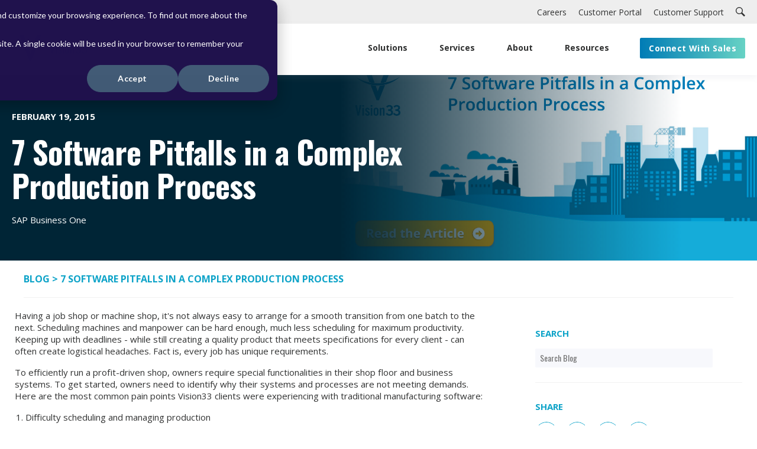

--- FILE ---
content_type: text/html; charset=UTF-8
request_url: https://blog.vision33.com/7-software-pitfalls-in-a-complex-production-process
body_size: 14302
content:
<!doctype html><html lang="en-us"><head>
    <meta charset="utf-8">
    <title>7 Software Pitfalls in a Complex Production Process</title>
    <link rel="shortcut icon" href="https://blog.vision33.com/hubfs/vision33-logo-100x100-1.png">
    <meta name="description" content="Learn about the common pain points experienced with traditional manufacturing software.">
    

	
	

    
    
    <meta name="viewport" content="width=device-width, initial-scale=1">

    
    <meta property="og:description" content="Learn about the common pain points experienced with traditional manufacturing software.">
    <meta property="og:title" content="7 Software Pitfalls in a Complex Production Process">
    <meta name="twitter:description" content="Learn about the common pain points experienced with traditional manufacturing software.">
    <meta name="twitter:title" content="7 Software Pitfalls in a Complex Production Process">

    

    
    <style>
a.cta_button{-moz-box-sizing:content-box !important;-webkit-box-sizing:content-box !important;box-sizing:content-box !important;vertical-align:middle}.hs-breadcrumb-menu{list-style-type:none;margin:0px 0px 0px 0px;padding:0px 0px 0px 0px}.hs-breadcrumb-menu-item{float:left;padding:10px 0px 10px 10px}.hs-breadcrumb-menu-divider:before{content:'›';padding-left:10px}.hs-featured-image-link{border:0}.hs-featured-image{float:right;margin:0 0 20px 20px;max-width:50%}@media (max-width: 568px){.hs-featured-image{float:none;margin:0;width:100%;max-width:100%}}.hs-screen-reader-text{clip:rect(1px, 1px, 1px, 1px);height:1px;overflow:hidden;position:absolute !important;width:1px}
</style>

<link rel="stylesheet" href="https://blog.vision33.com/hubfs/hub_generated/template_assets/1/158587756084/1769001137408/template_main.min.css">
<link rel="stylesheet" href="https://blog.vision33.com/hubfs/hub_generated/module_assets/1/163910481337/1743590622997/module_Top_Nav_with_Search.min.css">
<link rel="stylesheet" href="https://blog.vision33.com/hubfs/hub_generated/module_assets/1/158586400880/1747250939099/module_Navbar_with_Menu.min.css">

  <style>
    

    

    

    

    

    

  </style>
  
<link rel="stylesheet" href="https://blog.vision33.com/hubfs/hub_generated/module_assets/1/169087152546/1743590708477/module_blog-search-input.min.css">
<link rel="stylesheet" href="https://blog.vision33.com/hubfs/hub_generated/module_assets/1/162001073282/1743590608955/module_Blog_Footer_-_CTA.min.css">
<link rel="stylesheet" href="https://blog.vision33.com/hubfs/hub_generated/module_assets/1/158587756178/1761064895108/module_Footer.min.css">

    <style>
      #hs_cos_wrapper_Footer .test {
  font-family:Open Sans;
  font-family:'Open Sans',sans-serif;
  font-style:normal;
  font-weight:700;
  text-decoration:none;
}

    </style> 


<link rel="preload" as="style" href="https://48752163.fs1.hubspotusercontent-na1.net/hubfs/48752163/raw_assets/media-default-modules/master/650/js_client_assets/assets/TrackPlayAnalytics-Cm48oVxd.css">

<link rel="preload" as="style" href="https://48752163.fs1.hubspotusercontent-na1.net/hubfs/48752163/raw_assets/media-default-modules/master/650/js_client_assets/assets/Tooltip-DkS5dgLo.css">

<style>
  @font-face {
    font-family: "Oswald";
    font-weight: 400;
    font-style: normal;
    font-display: swap;
    src: url("/_hcms/googlefonts/Oswald/regular.woff2") format("woff2"), url("/_hcms/googlefonts/Oswald/regular.woff") format("woff");
  }
  @font-face {
    font-family: "Oswald";
    font-weight: 700;
    font-style: normal;
    font-display: swap;
    src: url("/_hcms/googlefonts/Oswald/700.woff2") format("woff2"), url("/_hcms/googlefonts/Oswald/700.woff") format("woff");
  }
  @font-face {
    font-family: "Oswald";
    font-weight: 700;
    font-style: normal;
    font-display: swap;
    src: url("/_hcms/googlefonts/Oswald/700.woff2") format("woff2"), url("/_hcms/googlefonts/Oswald/700.woff") format("woff");
  }
  @font-face {
    font-family: "Open Sans";
    font-weight: 400;
    font-style: normal;
    font-display: swap;
    src: url("/_hcms/googlefonts/Open_Sans/regular.woff2") format("woff2"), url("/_hcms/googlefonts/Open_Sans/regular.woff") format("woff");
  }
  @font-face {
    font-family: "Open Sans";
    font-weight: 700;
    font-style: normal;
    font-display: swap;
    src: url("/_hcms/googlefonts/Open_Sans/700.woff2") format("woff2"), url("/_hcms/googlefonts/Open_Sans/700.woff") format("woff");
  }
  @font-face {
    font-family: "Open Sans";
    font-weight: 700;
    font-style: normal;
    font-display: swap;
    src: url("/_hcms/googlefonts/Open_Sans/700.woff2") format("woff2"), url("/_hcms/googlefonts/Open_Sans/700.woff") format("woff");
  }
</style>

<!-- Editor Styles -->
<style id="hs_editor_style" type="text/css">
.dnd_area_header_global-row-1-force-full-width-section > .row-fluid {
  max-width: none !important;
}
/* HubSpot Non-stacked Media Query Styles */
@media (min-width:768px) {
  .dnd_area_header_global-row-0-vertical-alignment > .row-fluid {
    display: -ms-flexbox !important;
    -ms-flex-direction: row;
    display: flex !important;
    flex-direction: row;
  }
  .cell_17163765413102-vertical-alignment {
    display: -ms-flexbox !important;
    -ms-flex-direction: column !important;
    -ms-flex-pack: center !important;
    display: flex !important;
    flex-direction: column !important;
    justify-content: center !important;
  }
  .cell_17163765413102-vertical-alignment > div {
    flex-shrink: 0 !important;
  }
}
/* HubSpot Styles (default) */
.dnd_area_header_global-row-0-margin {
  margin-top: 0px !important;
  margin-bottom: -5px !important;
}
.dnd_area_header_global-row-0-padding {
  padding-top: 0px !important;
  padding-bottom: 0px !important;
  padding-left: 20px !important;
  padding-right: 20px !important;
}
.dnd_area_header_global-row-0-hidden {
  display: block !important;
}
.dnd_area_header_global-row-0-background-layers {
  background-image: linear-gradient(rgba(238, 238, 238, 1), rgba(238, 238, 238, 1)) !important;
  background-position: left top !important;
  background-size: auto !important;
  background-repeat: no-repeat !important;
}
.dnd_area_header_global-row-1-margin {
  margin-top: 0px !important;
}
.dnd_area_header_global-row-1-padding {
  padding-top: 5px !important;
  padding-bottom: 0px !important;
  padding-left: 0px !important;
  padding-right: 0px !important;
}
.cell_17163765413102-margin {
  margin-bottom: 0px !important;
}
.cell_17163765413102-padding {
  padding-right: 0px !important;
}
.cell_1709154519862-margin {
  margin-top: 0px !important;
}
.cell_1709154519862-padding {
  padding-top: 0px !important;
  padding-left: 0px !important;
  padding-right: 0px !important;
}
.cell_1709154519862-background-layers {
  background-image: linear-gradient(rgba(255, 255, 255, 1), rgba(255, 255, 255, 1)) !important;
  background-position: left top !important;
  background-size: auto !important;
  background-repeat: no-repeat !important;
}
.dnd_area_header_global-module-1-hidden {
  display: block !important;
}
/* HubSpot Styles (mobile) */
@media screen and (max-width:767px) {
  .cell_17163765413102-padding {
    padding-left: 30px !important;
  }
}
</style>
    <script type="application/ld+json">
{
  "mainEntityOfPage" : {
    "@type" : "WebPage",
    "@id" : "https://blog.vision33.com/7-software-pitfalls-in-a-complex-production-process"
  },
  "author" : {
    "name" : "Vision33",
    "url" : "https://blog.vision33.com/author/vision33",
    "@type" : "Person"
  },
  "headline" : "7 Software Pitfalls in a Complex Production Process",
  "datePublished" : "2015-02-19T19:28:00.000Z",
  "dateModified" : "2025-01-17T14:06:38.071Z",
  "publisher" : {
    "name" : "Vision33 Inc.",
    "logo" : {
      "url" : "https://blog.vision33.com/hubfs/vision33-logo-800x800-1.png",
      "@type" : "ImageObject"
    },
    "@type" : "Organization"
  },
  "@context" : "https://schema.org",
  "@type" : "BlogPosting",
  "image" : [ "https://blog.vision33.com/hubfs/.COM/BLOG/7%20Software%20Pitfalls%20in%20a%20Complex%20Production%20Process/7-pitfalls-in-a-complex-production-process.jpg" ]
}
</script>


    
<!--  Added by GoogleAnalytics4 integration -->
<script>
var _hsp = window._hsp = window._hsp || [];
window.dataLayer = window.dataLayer || [];
function gtag(){dataLayer.push(arguments);}

var useGoogleConsentModeV2 = true;
var waitForUpdateMillis = 1000;


if (!window._hsGoogleConsentRunOnce) {
  window._hsGoogleConsentRunOnce = true;

  gtag('consent', 'default', {
    'ad_storage': 'denied',
    'analytics_storage': 'denied',
    'ad_user_data': 'denied',
    'ad_personalization': 'denied',
    'wait_for_update': waitForUpdateMillis
  });

  if (useGoogleConsentModeV2) {
    _hsp.push(['useGoogleConsentModeV2'])
  } else {
    _hsp.push(['addPrivacyConsentListener', function(consent){
      var hasAnalyticsConsent = consent && (consent.allowed || (consent.categories && consent.categories.analytics));
      var hasAdsConsent = consent && (consent.allowed || (consent.categories && consent.categories.advertisement));

      gtag('consent', 'update', {
        'ad_storage': hasAdsConsent ? 'granted' : 'denied',
        'analytics_storage': hasAnalyticsConsent ? 'granted' : 'denied',
        'ad_user_data': hasAdsConsent ? 'granted' : 'denied',
        'ad_personalization': hasAdsConsent ? 'granted' : 'denied'
      });
    }]);
  }
}

gtag('js', new Date());
gtag('set', 'developer_id.dZTQ1Zm', true);
gtag('config', 'G-EHL6B2KNL1');
</script>
<script async src="https://www.googletagmanager.com/gtag/js?id=G-EHL6B2KNL1"></script>

<!-- /Added by GoogleAnalytics4 integration -->


<meta name="google-site-verification" content="WcBF7MzO9PlsIW6cEX0KpODvMSggza38gFCTuWei2_o">
<style>
  .kl-dnd-header-spacer { min-height: 127px; }
</style>
<!-- G2 Crowd -->
<script>
(function (c, p, d, u, id, i) {
  id = ''; // Optional Custom ID for user in your system
  u = 'https://tracking.g2crowd.com/attribution_tracking/conversions/' + c + '.js?p=' + encodeURI(p) + '&e=' + id;
  i = document.createElement('script');
  i.type = 'application/javascript';
  i.async = true;
  i.src = u;
  d.getElementsByTagName('head')[0].appendChild(i);
}("3939", document.location.href, document));
</script>
<!-- G2 Crowd -->


<script type="text/javascript">
  function loadClarity() {
    console.log("Loading Microsoft Clarity...");
    (function(c,l,a,r,i,t,y){
      c[a]=c[a]||function(){ (c[a].q=c[a].q||[]).push(arguments) };
      t=l.createElement(r);
      t.async = 1;
      t.src = "https://www.clarity.ms/tag/" + i;
      y=l.getElementsByTagName(r)[0];
      y.parentNode.insertBefore(t, y);
    })(window, document, "clarity", "script", "idmb1kl72i");
  }

  // Use HubSpot's Consent Listener
  window._hsp = window._hsp || [];
  window._hsp.push([
    'addPrivacyConsentListener',
    function(consent) {
      console.log("🔎 HubSpot consent object:", consent);
      if (consent && consent.categories && consent.categories.analytics) {
        loadClarity();
      } else {
        console.log("Analytics consent not given – Clarity not loaded.");
      }
    }
  ]);
</script>
<link rel="amphtml" href="https://blog.vision33.com/7-software-pitfalls-in-a-complex-production-process?hs_amp=true">

<meta property="og:image" content="https://blog.vision33.com/hubfs/.COM/BLOG/7%20Software%20Pitfalls%20in%20a%20Complex%20Production%20Process/7-pitfalls-in-a-complex-production-process.jpg">
<meta property="og:image:width" content="1227">
<meta property="og:image:height" content="664">
<meta property="og:image:alt" content="7-pitfalls-in-a-complex-production-process">
<meta name="twitter:image" content="https://blog.vision33.com/hubfs/.COM/BLOG/7%20Software%20Pitfalls%20in%20a%20Complex%20Production%20Process/7-pitfalls-in-a-complex-production-process.jpg">
<meta name="twitter:image:alt" content="7-pitfalls-in-a-complex-production-process">

<meta property="og:url" content="https://blog.vision33.com/7-software-pitfalls-in-a-complex-production-process">
<meta name="twitter:card" content="summary_large_image">

<link rel="canonical" href="https://blog.vision33.com/7-software-pitfalls-in-a-complex-production-process">
<style>
  .hs-blog-social-share {display:none !important;}
</style>


<meta property="og:type" content="article">
<link rel="alternate" type="application/rss+xml" href="https://blog.vision33.com/rss.xml">
<meta name="twitter:domain" content="blog.vision33.com">
<meta name="twitter:site" content="@vision33_SAP">
<script src="//platform.linkedin.com/in.js" type="text/javascript">
    lang: en_US
</script>

<meta http-equiv="content-language" content="en-us">






    <link rel="preconnect" href="https://fonts.gstatic.com/" crossorigin>


  <meta name="generator" content="HubSpot"></head>
  <body>
    <div class="body-wrapper   hs-content-id-2521663530 hs-blog-post hs-content-path-7-software-pitfalls-in-a-complex-production-proces hs-content-name-7-software-pitfalls-in-a-complex-production-proces hs-blog-name-blog-erp-consulting-software-services-for-small-mi hs-blog-id-1649780160">
      
        <div data-global-resource-path="2024-vision-33-theme/templates/partials/header.html"> 
<div class="kl-dnd-header-area">
<div class="container-fluid">
<div class="row-fluid-wrapper">
<div class="row-fluid">
<div class="span12 widget-span widget-type-cell " style="" data-widget-type="cell" data-x="0" data-w="12">

<div class="row-fluid-wrapper row-depth-1 row-number-1 dnd_area_header_global-row-0-margin dnd-section dnd_area_header_global-row-0-vertical-alignment dnd_area_header_global-row-0-padding dnd_area_header_global-row-0-hidden dnd_area_header_global-row-0-background-color dnd_area_header_global-row-0-background-layers">
<div class="row-fluid ">
<div class="span12 widget-span widget-type-cell cell_17163765413102-padding cell_17163765413102-vertical-alignment dnd-column cell_17163765413102-margin" style="" data-widget-type="cell" data-x="0" data-w="12">

<div class="row-fluid-wrapper row-depth-1 row-number-2 dnd-row">
<div class="row-fluid ">
<div class="span12 widget-span widget-type-custom_widget dnd-module" style="" data-widget-type="custom_widget" data-x="0" data-w="12">
<div id="hs_cos_wrapper_widget_1716376610718" class="hs_cos_wrapper hs_cos_wrapper_widget hs_cos_wrapper_type_module" style="" data-hs-cos-general-type="widget" data-hs-cos-type="module">





<section class="top_nav_with_search_wrapper">
    <div class="top_nav_with_search_nav">
        
        
        
        <a class="top_nav_with_search_nav_item" href="https://www.vision33.com/careers">
            <div id="hs_cos_wrapper_widget_1716376610718_" class="hs_cos_wrapper hs_cos_wrapper_widget hs_cos_wrapper_type_inline_text" style="" data-hs-cos-general-type="widget" data-hs-cos-type="inline_text" data-hs-cos-field="top_nav_items">Careers</div>
        </a>
        
        
        
        <a class="top_nav_with_search_nav_item" href="https://www.b1portal.com/vision33/">
            <div id="hs_cos_wrapper_widget_1716376610718_" class="hs_cos_wrapper hs_cos_wrapper_widget hs_cos_wrapper_type_inline_text" style="" data-hs-cos-general-type="widget" data-hs-cos-type="inline_text" data-hs-cos-field="top_nav_items">Customer Portal</div>
        </a>
        
        
        
        <a class="top_nav_with_search_nav_item" href="https://vision33.zendesk.com/auth/v2/login/signin">
            <div id="hs_cos_wrapper_widget_1716376610718_" class="hs_cos_wrapper hs_cos_wrapper_widget hs_cos_wrapper_type_inline_text" style="" data-hs-cos-general-type="widget" data-hs-cos-type="inline_text" data-hs-cos-field="top_nav_items">Customer Support</div>
        </a>
        
        <svg class="top_nav_with_search_nav_logo" xmlns="http://www.w3.org/2000/svg" viewbox="0 0 24 24">
            <path d="M21.172 24l-7.387-7.387c-1.388.874-3.024 1.387-4.785 1.387-4.971 0-9-4.029-9-9s4.029-9 9-9 9 4.029 9 9c0 1.761-.514 3.398-1.387 4.785l7.387 7.387-2.828 2.828zm-12.172-8c3.859 0 7-3.14 7-7s-3.141-7-7-7-7 3.14-7 7 3.141 7 7 7z" />
        </svg>
    </div>
    <div class="top_nav_with_search_search_wrapper noFold">
        <form class="noFold searchForm" data-hs-do-not-collect="true" action="https://www.vision33.com/2024-search">
            <input type="text" class="hs-search-field__input noFold" name="term" autocomplete="off" aria-label="Search" placeholder="Search">

            
            <input type="hidden" name="type" value="SITE_PAGE">
            
            
            
            <input type="hidden" name="type" value="BLOG_POST">
            <input type="hidden" name="type" value="LISTING_PAGE">
            
            
           
            <input type="hidden" name="language" value="en">
            <input class="form_search_button" type="submit" value="Submit">
        </form>
        <svg class="top_nav_with_search_search_icon noFold" xmlns="http://www.w3.org/2000/svg" viewbox="0 0 24 24">
            <path d="M21.172 24l-7.387-7.387c-1.388.874-3.024 1.387-4.785 1.387-4.971 0-9-4.029-9-9s4.029-9 9-9 9 4.029 9 9c0 1.761-.514 3.398-1.387 4.785l7.387 7.387-2.828 2.828zm-12.172-8c3.859 0 7-3.14 7-7s-3.141-7-7-7-7 3.14-7 7 3.141 7 7 7z" />
        </svg>
    </div>
</section></div>

</div><!--end widget-span -->
</div><!--end row-->
</div><!--end row-wrapper -->

</div><!--end widget-span -->
</div><!--end row-->
</div><!--end row-wrapper -->

<div class="row-fluid-wrapper row-depth-1 row-number-3 dnd-section dnd_area_header_global-row-1-margin dnd_area_header_global-row-1-padding dnd_area_header_global-row-1-force-full-width-section">
<div class="row-fluid ">
<div class="span12 widget-span widget-type-cell cell_1709154519862-background-layers cell_1709154519862-margin cell_1709154519862-background-color cell_1709154519862-padding dnd-column" style="" data-widget-type="cell" data-x="0" data-w="12">

<div class="row-fluid-wrapper row-depth-1 row-number-4 dnd-row">
<div class="row-fluid ">
<div class="span12 widget-span widget-type-custom_widget dnd_area_header_global-module-1-hidden dnd-module" style="" data-widget-type="custom_widget" data-x="0" data-w="12">
<div id="hs_cos_wrapper_dnd_area_header_global-module-1" class="hs_cos_wrapper hs_cos_wrapper_widget hs_cos_wrapper_type_module" style="" data-hs-cos-general-type="widget" data-hs-cos-type="module">




<header class="kl-header">

    <nav class="kl-navbar content-wrapper">

        
        

  
    

  

  

  

  

  

  

  
    <a href="https://www.vision33.com">
        

  

  

  
    
  

  <img src="https://blog.vision33.com/hubfs/Group%2019.svg" alt="SAP Cloud ERP Partner - Vision33" width="128" height="44" class="kl-navbar__logo">
        </a>
  
        

        <div class="kl-navbar__mobile">
            
            <span id="hs_cos_wrapper_dnd_area_header_global-module-1_language_switcher" class="hs_cos_wrapper hs_cos_wrapper_widget hs_cos_wrapper_type_language_switcher" style="" data-hs-cos-general-type="widget" data-hs-cos-type="language_switcher"></span>
            
            
            <button class="hamburger hamburger--squeeze kl-navbar__hamburger" type="button">
                <span class="hamburger-box">
                    <span class="hamburger-inner"></span>
                </span>
            </button>
            
        </div>

        <div class="kl-navbar__content">

            <ul class="kl-navbar__menu">
                
                <li class="kl-navbar__item main_nav_items">

                    
                    

                    

  
    

  

  
    
  

  

  

  

  

  
    <a href="#" class="kl-navbar__button kl-navbar__dropdown">
                    <span class="item-title">Solutions<span class="links">
                            <item-title><i class="bx bxs-chevron-down htmlcss-arrow arrow links"></i> </item-title>
                        </span></span>
                    </a>
  

                    
                    
                    <div class="kl-navbar__panel">
                        <div class="kl-navbar__panel-wrapper">
                            
                            <div class="kl-navbar__categories">
                                
                                <div class="kl-navbar__description rcorners">
                                    

  
    

  

  

  

  

  

  

  
    <a href="#">
                                    <p><strong>Cloud ERP Solutions</strong></p>
<hr class="new1">
</a><div><a href="#"><strong></strong></a><strong><a href="https://www.vision33.com/sap-business-suite" rel="noopener">SAP Business Suite</a></strong><br><a href="https://www.vision33.com/sap-business-suite" style="text-decoration: none; color: #313232; font-weight: normal; font-size: 16px;">Integrated AI-driven cloud solution suite</a></div>
<div>&nbsp;</div>
<div><strong><a href="https://www.vision33.com/s4hana-cloud" rel="noopener">S/4HANA Cloud Public Edition</a></strong><br><a href="https://www.vision33.com/s4hana-cloud" style="text-decoration: none; color: #313232; font-weight: normal; font-size: 16px;">Intelligent and ready-to-run ERP</a></div>
<div>&nbsp;</div>
<div><strong><a href="https://www.vision33.com/sap-business-bydesign" rel="noopener">SAP Business ByDesign</a></strong><br><a href="https://www.vision33.com/sap-business-bydesign" style="text-decoration: none; color: #313232; font-weight: normal; font-size: 16px;">Scalable and growth-ready cloud ERP</a></div>
<div>&nbsp;</div>
<div><strong><a href="https://www.vision33.com/sap-business-one" rel="noopener">SAP Business One</a></strong><br><a href="https://www.vision33.com/sap-business-one" style="text-decoration: none; color: #313232; font-weight: normal; font-size: 16px;">Flexible and affordable cloud ERP</a></div>
<div>&nbsp;</div>
<div><strong><a href="https://www.vision33.com/sage-intacct" rel="noopener">Sage Intacct</a></strong><br><a href="https://www.vision33.com/sage-intacct" style="text-decoration: none; color: #313232; font-weight: normal; font-size: 16px;">Cloud financial management software</a></div>
                                    
  
                                </div>
                                
                                <div class="kl-navbar__description rcorners">
                                    

  
    

  

  

  

  

  

  

  
    <a href="#">
                                    <p><strong>Only From Vision33</strong></p>
<hr class="new1">
</a><div><a href="#"><strong></strong></a><strong><a href="https://www.vision33.com/brutos" rel="noopener">Brutos</a></strong><br><a href="https://www.vision33.com/solutions/brutos" style="text-decoration: none; color: #313232; font-weight: normal; font-size: 16px;">All-in-one ERP for brewers and distillers</a></div>
<div>&nbsp;</div>
<div><strong><a href="https://www.vision33.com/the-saltbox-platform" rel="noopener">Saltbox Integration Platform</a></strong><br><a href="https://www.vision33.com/the-saltbox-platform" style="text-decoration: none; color: #313232; font-weight: normal; font-size: 16px;">Cloud-based integration platform</a></div>
<div>&nbsp;</div>
<div><strong><a href="https://www.vision33.com/sxp" rel="noopener">Saltbox Experience Platform</a></strong><br><a href="https://www.vision33.com/sxp" style="text-decoration: none; color: #313232; font-weight: normal; font-size: 16px;">Web portal publishing for SAP Business One</a></div>
<div>&nbsp;</div>
<div><strong><a href="https://www.vision33.com/intercompany-for-sap-business-one" rel="noopener">InterCompany</a></strong><br><a href="https://www.vision33.com/intercompany-for-sap-business-one" style="text-decoration: none; color: #313232; font-weight: normal; font-size: 16px;">Multi-entity accounting and reporting for SAP Business One</a></div>
<div>&nbsp;</div>
<div><strong><a href="https://www.vision33.com/idocuments" rel="noopener">iDocuments</a></strong><br><a href="https://www.vision33.com/idocuments" style="text-decoration: none; color: #313232; font-weight: normal; font-size: 16px;">Purchasing, sales, and expense process automation</a></div>
<div>&nbsp;</div>
<div><strong><a href="https://www.vision33.com/automations-for-sap-business-one" rel="noopener">Automations</a></strong><br><a href="https://www.vision33.com/automations-for-sap-business-one" style="text-decoration: none; color: #313232; font-weight: normal; font-size: 16px;">Task automation solution for SAP Business One</a></div>
                                    
  
                                </div>
                                
                                <div class="kl-navbar__description rcorners">
                                    

  
    

  

  

  

  

  

  

  
    <a href="#">
                                    <p><strong>HR Solutions</strong></p>
<hr class="new1">
</a><div><a href="#"><strong></strong></a><strong><a href="https://www.vision33.com/sap-successfactors-hxm-suite" rel="noopener">SAP SuccessFactors</a></strong><br><a href="https://www.vision33.com/sap-successfactors-hxm-suite" style="text-decoration: none; color: #313232; font-weight: normal; font-size: 16px;">Human capital management platform</a></div>
<div>&nbsp;</div>
<div><strong><a href="https://www.vision33.com/bamboohr" rel="noopener">BambooHR</a></strong><br><a href="https://www.vision33.com/bamboohr" style="text-decoration: none; color: #313232; font-weight: normal; font-size: 16px;">Powerful and intuitive HR platform</a></div>
<hr class="new1">
<p><strong>eGovernment Solutions</strong></p>
<div><hr class="new1"></div>
<div><strong><a href="https://www.vision33.com/amanda" rel="noopener">Amanda (PCL)</a></strong><br><a href="https://www.vision33.com/amanda" style="text-decoration: none; color: #313232; font-weight: normal; font-size: 16px;">Permitting, compliance &amp; licensing case management solution</a></div>
<div>&nbsp;</div>
<div><strong><a href="https://www.vision33.com/accela" rel="noopener">Accela</a></strong><br><a href="https://www.vision33.com/accela" style="text-decoration: none; color: #313232; font-weight: normal; font-size: 16px;">Unified suite of cloud-based government software applications</a></div>
<div>&nbsp;</div>
<div><strong><a href="https://www.vision33.com/clariti" rel="noopener">Clariti Enterprise</a></strong><br><a href="https://www.vision33.com/clariti" style="text-decoration: none; color: #313232; font-weight: normal; font-size: 16px;">Community development solutions for larger organizations</a></div>
<div>&nbsp;</div>
<div><strong><a href="https://www.vision33.com/digeplan" rel="noopener">DigEplan</a></strong><br><a href="https://www.vision33.com/digeplan" style="text-decoration: none; color: #313232; font-weight: normal; font-size: 16px;">Trusted AI powered digital plan review software</a></div>
<div>&nbsp;</div>
<div><strong><a href="https://www.vision33.com/e-planreview" rel="noopener">e-PlanREVIEW</a></strong><br><a href="https://www.vision33.com/e-planreview" style="text-decoration: none; color: #313232; font-weight: normal; font-size: 16px;">Web-based electronic plan review solution</a></div>
                                    
  
                                </div>
                                
                            </div>
                        </div>
                    </div>
                    
                </li>
                
                <li class="kl-navbar__item main_nav_items">

                    
                    

                    

  
    

  

  
    
  

  

  

  

  

  
    <a href="#" class="kl-navbar__button kl-navbar__dropdown">
                    <span class="item-title">Services<span class="links">
                            <item-title><i class="bx bxs-chevron-down htmlcss-arrow arrow links"></i> </item-title>
                        </span></span>
                    </a>
  

                    
                    
                    <div class="kl-navbar__panel">
                        <div class="kl-navbar__panel-wrapper">
                            
                            <div class="kl-navbar__categories">
                                
                                <div class="kl-navbar__description rcorners">
                                    

  
    

  

  

  

  

  

  

  
    <a href="#">
                                    <p><strong>Transformation</strong></p>
<hr class="new1">
</a><div><a href="#"><strong></strong></a><strong><a href="https://www.vision33.com/services/erp-consultant" rel="noopener">ERP Implementation</a></strong><br><a href="https://www.vision33.com/services/erp-consultant" style="text-decoration: none; color: #313232; font-weight: normal; font-size: 16px;">Achieve a successful go-live with a proven methodology</a></div>
<div>&nbsp;</div>
<div><strong><a href="https://www.vision33.com/services/professional-services" rel="noopener">Professional Services</a></strong><br><a href="https://www.vision33.com/services/professional-services" style="text-decoration: none; color: #313232; font-weight: normal; font-size: 16px;">Expert consulting for a best-run business</a></div>
                                    
  
                                </div>
                                
                                <div class="kl-navbar__description rcorners">
                                    

  
    

  

  

  

  

  

  

  
    <a href="#">
                                    <p><strong>Cloud and Infrastructure</strong></p>
<hr class="new1">
</a><div><a href="#"><strong></strong></a><strong><a href="https://www.vision33.com/services/sap-business-one/cloud-and-hosting-services" rel="noopener">Cloud Migration</a></strong><br><a href="https://www.vision33.com/services/cloud-and-hosting-services" style="text-decoration: none; color: #313232; font-weight: normal; font-size: 16px;">Move SAP Business One to AWS public or private cloud</a></div>
<div>&nbsp;</div>
<div><strong><a href="https://www.vision33.com/services/managed-it-services" rel="noopener">Managed IT Services</a></strong><br><a href="https://www.vision33.com/services/managed-it-services" style="text-decoration: none; color: #313232; font-weight: normal; font-size: 16px;">Enable your team to focus on core priorities</a></div>
                                    
  
                                </div>
                                
                                <div class="kl-navbar__description rcorners">
                                    

  
    

  

  

  

  

  

  

  
    <a href="#">
                                    <p><strong>Support</strong></p>
<hr class="new1">
</a><div><a href="#"><strong></strong></a><strong><a href="https://www.vision33.com/support" rel="noopener">TOTAL Care for SAP Business One</a></strong><br><a href="https://www.vision33.com/support" style="text-decoration: none; color: #313232; font-weight: normal; font-size: 16px;">Get the most out of B1 with our industry-leading support program</a></div>
<p>&nbsp;</p>
<div><strong><a href="https://www.vision33.com/sage-intacct-success-assurance" rel="noopener">Sage Intacct Success Assurance</a></strong><br><a href="https://www.vision33.com/sage-intacct-success-assurance" style="text-decoration: none; color: #313232; font-weight: normal; font-size: 16px;">Maximize Sage Intacct value with expert support</a></div>
<p>&nbsp;</p>
                                    
  
                                </div>
                                
                            </div>
                        </div>
                    </div>
                    
                </li>
                
                <li class="kl-navbar__item main_nav_items">

                    
                    

                    

  
    

  

  
    
  

  

  

  

  

  
    <a href="#" class="kl-navbar__button kl-navbar__dropdown">
                    <span class="item-title">About<span class="links">
                            <item-title><i class="bx bxs-chevron-down htmlcss-arrow arrow links"></i> </item-title>
                        </span></span>
                    </a>
  

                    
                    
                    <div class="kl-navbar__panel">
                        <div class="kl-navbar__panel-wrapper">
                            
                            <div class="kl-navbar__categories">
                                
                                <div class="kl-navbar__description rcorners">
                                    

  
    

  

  

  

  

  

  

  
    <a href="#">
                                    <p><strong>Our Company</strong></p>
<hr class="new1">
</a><div><a href="#"><strong></strong></a><strong><a href="https://www.vision33.com/about-us" rel="noopener">About Us</a></strong><br><a href="https://www.vision33.com/about-us" style="text-decoration: none; color: #313232; font-weight: normal; font-size: 16px;">Learn about our 20+ year history</a></div>
<div>&nbsp;</div>
<div><strong><a href="https://www.vision33.com/awards" rel="noopener">Awards</a></strong><br><a href="https://www.vision33.com/awards" style="text-decoration: none; color: #313232; font-weight: normal; font-size: 16px;">Explore our recent awards and recognition</a></div>
<div>&nbsp;</div>
<div><strong><a href="https://blog.vision33.com/topic/newsroom" rel="noopener">Newsroom</a></strong><br><a href="https://blog.vision33.com/topic/newsroom" style="text-decoration: none; color: #313232; font-weight: normal; font-size: 16px;">Read our latest company news</a></div>
                                    
  
                                </div>
                                
                                <div class="kl-navbar__description rcorners">
                                    

  
    

  

  

  

  

  

  

  
    <a href="#">
                                    <p><strong>Our People</strong></p>
<hr class="new1">
</a><div><a href="#"><strong></strong></a><strong><a href="https://www.vision33.com/careers" rel="noopener">Careers</a></strong><br><a href="https://www.vision33.com/careers" style="text-decoration: none; color: #313232; font-weight: normal; font-size: 16px;">Step into a career you love</a></div>
<div>&nbsp;</div>
<div><strong><a href="https://www.vision33.com/leadership" rel="noopener">Our Leadership</a></strong><br><a href="https://www.vision33.com/leadership" style="text-decoration: none; color: #313232; font-weight: normal; font-size: 16px;">Meet our leadership team</a></div>
<div>&nbsp;</div>
<div><strong><a href="https://www.vision33.com/partners" rel="noopener">Our Partners</a></strong><br><a href="https://www.vision33.com/partners" style="text-decoration: none; color: #313232; font-weight: normal; font-size: 16px;">See who we partner with</a></div>
                                    
  
                                </div>
                                
                                <div class="kl-navbar__description rcorners">
                                    

  
    

  

  

  

  

  

  

  
    <a href="#">
                                    <p><strong>Contact Us</strong></p>
<hr class="new1">
</a><div><a href="#"><strong></strong></a><strong><a href="https://www.vision33.com/connect-with-sales" rel="noopener">Connect With Sales</a></strong><br><a href="https://www.vision33.com/connect-with-sales" style="text-decoration: none; color: #313232; font-weight: normal; font-size: 16px;">Speak with our sales team</a></div>
<div>&nbsp;</div>
<div><strong><a href="https://www.vision33.com/contact-us" rel="noopener">Contact Us</a></strong><br><a href="https://www.vision33.com/contact-us" style="text-decoration: none; color: #313232; font-weight: normal; font-size: 16px;">Get more information about Vision33 and our solutions</a></div>
                                    
  
                                </div>
                                
                            </div>
                        </div>
                    </div>
                    
                </li>
                
                <li class="kl-navbar__item main_nav_items">

                    
                    

                    

  
    

  

  
    
  

  

  

  

  

  
    <a href="#" class="kl-navbar__button kl-navbar__dropdown">
                    <span class="item-title">Resources<span class="links">
                            <item-title><i class="bx bxs-chevron-down htmlcss-arrow arrow links"></i> </item-title>
                        </span></span>
                    </a>
  

                    
                    
                    <div class="kl-navbar__panel">
                        <div class="kl-navbar__panel-wrapper">
                            
                            <div class="kl-navbar__categories">
                                
                                <div class="kl-navbar__description rcorners">
                                    

  
    

  

  

  

  

  

  

  
    <a href="#">
                                    <p><strong>Learn</strong></p>
<hr class="new1">
</a><div><a href="#"><strong></strong></a><strong><a href="https://www.vision33.com/customer-success-stories" rel="noopener">Case Studies</a></strong><br><a href="https://www.vision33.com/customer-success-stories" style="text-decoration: none; color: #313232; font-weight: normal; font-size: 16px;">Explore our customer success stories</a></div>
<div>&nbsp;</div>
<div><strong><a href="https://blog.vision33.com" rel="noopener">Blog</a></strong><br><a href="https://blog.vision33.com" style="text-decoration: none; color: #313232; font-weight: normal; font-size: 16px;">Read the latest on digital transformation</a></div>
<div>&nbsp;</div>
<div><strong><a href="https://www.vision33.com/resources" rel="noopener">Resource Center</a></strong><br><a href="https://www.vision33.com/resources" style="text-decoration: none; color: #313232; font-weight: normal; font-size: 16px;">Ebooks, videos, product sheets, and more</a></div>
                                    
  
                                </div>
                                
                                <div class="kl-navbar__description rcorners">
                                    

  
    

  

  

  

  

  

  

  
    <a href="#">
                                    <p><strong>Connect</strong></p>
<hr class="new1">
</a><div><a href="#"><strong></strong></a><strong><a href="https://www.vision33.com/events" rel="noopener">Webinars &amp; Product Demos</a></strong><br><a href="https://www.vision33.com/events" style="text-decoration: none; color: #313232; font-weight: normal; font-size: 16px;">Join a virtual learning event</a></div>
<div>&nbsp;</div>
<div><strong><a href="https://www.vision33.com/events" rel="noopener">In-Person Events</a></strong><br><a href="https://www.vision33.com/events" style="text-decoration: none; color: #313232; font-weight: normal; font-size: 16px;">Attend an in-person event or conference</a></div>
<div>&nbsp;</div>
<div><strong><a href="https://www.vision33.com/connect-with-sales" rel="noopener">Connect With Sales</a></strong><br><a href="https://www.vision33.com/connect-with-sales" style="text-decoration: none; color: #313232; font-weight: normal; font-size: 16px;">Speak with our sales team</a></div>
                                    
  
                                </div>
                                
                                <div class="kl-navbar__description rcorners">
                                    

  
    

  

  

  

  

  

  

  
    <a href="#">
                                    <p><strong>For Customers</strong></p>
<hr class="new1">
</a><div><a href="#"><strong></strong></a><strong><a href="https://vision33.zendesk.com/auth/v2/login/signin?return_to=https%3A%2F%2Fsupport.vision33.com%2Fhc%2Fen-us&amp;theme=hc&amp;locale=en-us&amp;brand_id=151885&amp;auth_origin=151885%2Ctrue%2Ctrue" target="_blank" rel="noopener">Customer Support</a></strong><br><a href="https://vision33.zendesk.com/auth/v2/login/signin?return_to=https%3A%2F%2Fsupport.vision33.com%2Fhc%2Fen-us&amp;theme=hc&amp;locale=en-us&amp;brand_id=151885&amp;auth_origin=151885%2Ctrue%2Ctrue" style="text-decoration: none; color: #313232; font-weight: normal; font-size: 16px;">Easily log your support ticket</a></div>
<div>&nbsp;</div>
<div><strong><a href="https://user.prod.saltbox.io/" target="_blank" rel="nofollow noopener">Login to Saltbox</a></strong><br><a href="https://user.prod.saltbox.io/" style="text-decoration: none; color: #313232; font-weight: normal; font-size: 16px;" rel="nofollow">Access the Saltbox Integration Platform</a></div>
<div>&nbsp;</div>
<div><strong><a href="https://help.vision33.com/home" target="_blank" rel="noopener">Vision33 Product Documentation</a></strong><br><a href="https://help.vision33.com/home" style="text-decoration: none; color: #313232; font-weight: normal; font-size: 16px;">Access the product help site</a></div>
<div>&nbsp;</div>
<div><strong><a href="https://www.vision33.com/events" rel="noopener">Customer Lunch &amp; Learns</a></strong><br><a href="https://www.vision33.com/events" style="text-decoration: none; color: #313232; font-weight: normal; font-size: 16px;">Register for an upcoming session</a></div>
<div>&nbsp;</div>
<div><strong><a href="https://www.vision33.com/customer-resource-site-welcome-page" target="_blank" rel="noopener">SAP Business One Customer Resource Portal</a></strong><br><a href="https://www.vision33.com/customer-resource-site-welcome-page" style="text-decoration: none; color: #313232; font-weight: normal; font-size: 16px;">Log in to the resources portal</a></div>
                                    
  
                                </div>
                                
                            </div>
                        </div>
                    </div>
                    
                </li>
                
            </ul>
            <div class="kl-navbar__end">
                
                <span id="hs_cos_wrapper_dnd_area_header_global-module-1_language_switcher" class="hs_cos_wrapper hs_cos_wrapper_widget hs_cos_wrapper_type_language_switcher" style="" data-hs-cos-general-type="widget" data-hs-cos-type="language_switcher"></span>
                
                
                


  
  	  
  	
		
	
	
    

  

  

  

  

    

  

    

    

    

    

    

    

  

  
    
  

  

  

  

  

  
    <a href="https://www.vision33.com/connect-with-sales" class="button dnd_area_header_global-module-1__button">
      <span>Connect With Sales</span>
    </a>
  

  

            </div>
        </div>
    </nav>
</header>

<div class="kl-header-placeholder"></div></div>

</div><!--end widget-span -->
</div><!--end row-->
</div><!--end row-wrapper -->

</div><!--end widget-span -->
</div><!--end row-->
</div><!--end row-wrapper -->

</div><!--end widget-span -->
</div>
</div>
</div>
</div>
<div class="kl-dnd-header-spacer"></div>
</div>
      

      
<main class="body-container-wrapper">
  <div class="body-container body-container--blog-post body-container--with-sidebar">

    
    <section class="blog-header_wrapper">
      <div class="blog-header_image_wrapper">
        <img class="blog-header_image" src="https://blog.vision33.com/hubfs/.COM/BLOG/7%20Software%20Pitfalls%20in%20a%20Complex%20Production%20Process/7-pitfalls-in-a-complex-production-process.jpg" alt="7-pitfalls-in-a-complex-production-process">
      </div>
      <div class="blog-header_gradient_wrapper"></div>
      <div class="blog-header_texts_wrapper">
        <p class="blog-header_texts_publish_date">February 19, 2015</p>
        <h1 class="blog-header_texts_title"><span id="hs_cos_wrapper_name" class="hs_cos_wrapper hs_cos_wrapper_meta_field hs_cos_wrapper_type_text" style="" data-hs-cos-general-type="meta_field" data-hs-cos-type="text">7 Software Pitfalls in a Complex Production Process</span></h1>
        
        
        <span class="blog-post__preheader">SAP Business One</span>
        
      </div>
    </section>
    

    
    <div class="blog-crumbs content-wrapper">
      <p><a href="https://blog.vision33.com">Blog </a> &gt; <span id="hs_cos_wrapper_name" class="hs_cos_wrapper hs_cos_wrapper_meta_field hs_cos_wrapper_type_text" style="" data-hs-cos-general-type="meta_field" data-hs-cos-type="text">7 Software Pitfalls in a Complex Production Process</span></p>
      <hr>
    </div>
    

    
    <div class="content-wrapper blog-sidebar">
      <article class="blog-post span8">
        <div class="blog-post__body-wrapper">
          <div class="blog-post__body">
            
            <!-- Snippet for Post Narration -->
           
            <div id="hs_cos_wrapper_blog_post_audio" class="hs_cos_wrapper hs_cos_wrapper_widget hs_cos_wrapper_type_module" style="" data-hs-cos-general-type="widget" data-hs-cos-type="module"><link rel="stylesheet" href="https://48752163.fs1.hubspotusercontent-na1.net/hubfs/48752163/raw_assets/media-default-modules/master/650/js_client_assets/assets/TrackPlayAnalytics-Cm48oVxd.css">
<link rel="stylesheet" href="https://48752163.fs1.hubspotusercontent-na1.net/hubfs/48752163/raw_assets/media-default-modules/master/650/js_client_assets/assets/Tooltip-DkS5dgLo.css">

    <script type="text/javascript">
      window.__hsEnvConfig = {"hsDeployed":true,"hsEnv":"prod","hsJSRGates":["CMS:JSRenderer:SeparateIslandRenderOption","CMS:JSRenderer:CompressResponse","CMS:JSRenderer:MinifyCSS","CMS:JSRenderer:GetServerSideProps","CMS:JSRenderer:LocalProxySchemaVersion1","CMS:JSRenderer:SharedDeps"],"hublet":"na1","portalID":38093};
      window.__hsServerPageUrl = "https:\u002F\u002Fblog.vision33.com\u002F7-software-pitfalls-in-a-complex-production-process";
      window.__hsBasePath = "\u002F7-software-pitfalls-in-a-complex-production-process";
    </script>
      </div>
            
            <!-- Close Snippet for Post Narration -->
            
            
            <span id="hs_cos_wrapper_post_body" class="hs_cos_wrapper hs_cos_wrapper_meta_field hs_cos_wrapper_type_rich_text" style="" data-hs-cos-general-type="meta_field" data-hs-cos-type="rich_text"><p>Having a job shop or machine shop, it's not always easy to arrange for a smooth transition from one batch to the next. Scheduling machines and manpower can be hard enough, much less scheduling for maximum productivity. Keeping up with deadlines - while still creating a quality product that meets specifications for every client - can often create logistical headaches. Fact is, every job has unique requirements.&nbsp;</p>
<!--more-->
<p>To efficiently run a profit-driven shop, owners require special functionalities in their shop floor and business systems. To get started, owners need to identify why their systems and processes are not meeting demands. Here are the most common pain points Vision33 clients were experiencing with traditional manufacturing software:&nbsp;</p>
<ol>
<li>Difficulty scheduling and managing production&nbsp;</li>
<li>Lack of data visibility to aid planning on projects&nbsp;</li>
<li>Miscommunication between departments</li>
<li>Low project margins&nbsp;</li>
<li>Little project control&nbsp;</li>
<li>Poor delivery times and penalties on late deliveries&nbsp;</li>
<li>Many indirect hours</li>
</ol>
<p>Can you relate to any of these issues? What does your job shop schedule look like? Is it difficult to find for those who really need to access it and be productive?</p>
<p>Let us show you how to stay competitive, grow your business and get the valuable predictive reporting capabilities you need to plan for future profit.&nbsp;</p>
<p>Visit our <a href="//www.vision33.com/products/sap-business-one" target="_blank" rel="noopener">SAP Business One page</a> for more info and 5 Ways to Improve Quality Control On &amp; Off the Shop Floor.&nbsp;</p></span>
          </div>
          
          <div class="blog-post__tags">
            <ul>
              
              <li><a class="blog-post__tag-link" href="https://blog.vision33.com/topic/sap-business-one">SAP Business One</a></li>
              
              <li><a class="blog-post__tag-link" href="https://blog.vision33.com/topic/manufacturing-erp">Manufacturing ERP</a></li>
              
            </ul>
          </div>
          
        </div>
      </article>
      <section class="blog-post-sidebar span4">
        <div class="blog-post__sidebar-wrapper">
          <h4>SEARCH</h4>
          <div class="blog-post__sidebar-search-form">
            <div id="hs_cos_wrapper_module_17171792647553" class="hs_cos_wrapper hs_cos_wrapper_widget hs_cos_wrapper_type_module" style="" data-hs-cos-general-type="widget" data-hs-cos-type="module">



  




<div class="hs-search-field">
    <div class="hs-search-field__bar">
      <form data-hs-do-not-collect="true" action="/blog-search-results">
        
        <input type="text" class="hs-search-field__input" name="term" autocomplete="off" aria-label="Search" placeholder="Search Blog">

        
        
        
          <input type="hidden" name="type" value="BLOG_POST">
          <input type="hidden" name="type" value="LISTING_PAGE">
        
        

        
      </form>
    </div>
    <ul class="hs-search-field__suggestions"></ul>
</div></div>
          </div>
          <hr>
          <h4>SHARE</h4>
          <div id="hs_cos_wrapper_module_171104547535312" class="hs_cos_wrapper hs_cos_wrapper_widget hs_cos_wrapper_type_module widget-type-social_sharing" style="" data-hs-cos-general-type="widget" data-hs-cos-type="module">






<div class="hs_cos_wrapper hs_cos_wrapper_widget hs_cos_wrapper_type_social_sharing" data-hs-cos-general-type="widget" data-hs-cos-type="social_sharing">
  
  
  
    
      
    
    
    
			
		
    <a href="http://www.facebook.com/share.php?u=https%3A%2F%2Fblog.vision33.com%2F7-software-pitfalls-in-a-complex-production-process%3Futm_medium%3Dsocial%26utm_source%3Dfacebook" target="_blank" rel="noopener" style="width:38px;border-width:0px;border:0px;text-decoration:none;">
      <img src="https://blog.vision33.com/hubfs/vision-33-theme/social-icons/facebook.svg" class="hs-image-widget hs-image-social-sharing-24" style="height:38px;width:38px;border-radius:50px;border-width:0px;border:0px;" width="38" hspace="0" alt="Share on facebook">
    </a>
	

  
  
  
    
      
    
    
    
			
		
    <a href="https://twitter.com/intent/tweet?original_referer=https%3A%2F%2Fblog.vision33.com%2F7-software-pitfalls-in-a-complex-production-process%3Futm_medium%3Dsocial%26utm_source%3Dtwitter&amp;url=https%3A%2F%2Fblog.vision33.com%2F7-software-pitfalls-in-a-complex-production-process%3Futm_medium%3Dsocial%26utm_source%3Dtwitter&amp;source=tweetbutton&amp;text=" target="_blank" rel="noopener" style="width:38px;border-width:0px;border:0px;text-decoration:none;">
      <img src="https://blog.vision33.com/hubfs/vision-33-theme/social-icons/twitter.svg" class="hs-image-widget hs-image-social-sharing-24" style="height:38px;width:38px;border-radius:50px;border-width:0px;border:0px;" width="38" hspace="0" alt="Share on twitter">
    </a>
	

  
  
  
    
      
    
    
    
			
		
    <a href="http://www.linkedin.com/shareArticle?mini=true&amp;url=https%3A%2F%2Fblog.vision33.com%2F7-software-pitfalls-in-a-complex-production-process%3Futm_medium%3Dsocial%26utm_source%3Dlinkedin" target="_blank" rel="noopener" style="width:38px;border-width:0px;border:0px;text-decoration:none;">
      <img src="https://blog.vision33.com/hubfs/vision-33-theme/social-icons/linkedin.svg" class="hs-image-widget hs-image-social-sharing-24" style="height:38px;width:38px;border-radius:50px;border-width:0px;border:0px;" width="38" hspace="0" alt="Share on linkedin">
    </a>
	

  
  
  
    
      
    
    
    
			
		
    <a href="mailto:?subject=Check%20out%20https%3A%2F%2Fblog.vision33.com%2F7-software-pitfalls-in-a-complex-production-process%3Futm_medium%3Dsocial%26utm_source%3Demail%20&amp;body=Check%20out%20https%3A%2F%2Fblog.vision33.com%2F7-software-pitfalls-in-a-complex-production-process%3Futm_medium%3Dsocial%26utm_source%3Demail" target="_blank" rel="noopener" style="width:38px;border-width:0px;border:0px;text-decoration:none;">
      <img src="https://blog.vision33.com/hubfs/vision-33-theme/social-icons/email.svg" class="hs-image-widget hs-image-social-sharing-24" style="height:38px;width:38px;border-radius:50px;border-width:0px;border:0px;" width="38" hspace="0" alt="Share on email">
    </a>
	


</div></div>
          <hr>
          <h4>POPULAR TAGS</h4>
          <div class="pop-tags">
            
            <ul>
              
              
              
              <li><a class="blog-post__tag-link" href="https://blog.vision33.com/topic/sap-business-one">SAP Business One</a></li>
              
              
              
              <li><a class="blog-post__tag-link" href="https://blog.vision33.com/topic/manufacturing-erp">Manufacturing ERP</a></li>
              
              
              
            </ul>
          </div>
          <hr>
          <h4>POPULAR POSTS</h4>
          <div id="hs_cos_wrapper_module_17113053363729" class="hs_cos_wrapper hs_cos_wrapper_widget hs_cos_wrapper_type_module widget-type-post_filter" style="" data-hs-cos-general-type="widget" data-hs-cos-type="module">
  


<section class="blog-post-list">
  <div class="blog-post-list__item">
    
    
      <ul>
        <li class="blog-post-list__title"><a href="https://blog.vision33.com/how-to-create-bin-locations-in-sap-business-one-for-a-more-efficient-warehouse">Bin Location Setup in SAP Business One for Warehouse Efficiency</a></li>
    </ul>
     
    
    
      <ul>
        <li class="blog-post-list__title"><a href="https://blog.vision33.com/4-bills-of-material-types-in-sap-business-one">4 SAP Business One Bill of Material (BOM) Types Explained</a></li>
    </ul>
     
    
    
    
    
    
    
    
    
    
    
    
    
    
    
    
    
    
  </div>
</section></div>
          <hr>
          <h4>LIKE WHAT YOU SEE?</h4>
          <div class="blog-post__sidebar-subscribe-form">
            <div id="hs_cos_wrapper_module_17111156878082" class="hs_cos_wrapper hs_cos_wrapper_widget hs_cos_wrapper_type_module" style="" data-hs-cos-general-type="widget" data-hs-cos-type="module"><div class="blog-subscribe-sidebar">
    <div class="blog-sidebar-subscribe__header">
      <p>Subscribe to our newsletter to receive our latest blog posts, case studies and ERP news delivered straight to your inbox.</p>
    </div>
    <div class="blog-sidebar-subscribe__form">
     <span id="hs_cos_wrapper_module_17111156878082_" class="hs_cos_wrapper hs_cos_wrapper_widget hs_cos_wrapper_type_form" style="" data-hs-cos-general-type="widget" data-hs-cos-type="form"><h3 id="hs_cos_wrapper_form_339452287_title" class="hs_cos_wrapper form-title" data-hs-cos-general-type="widget_field" data-hs-cos-type="text"></h3>

<div id="hs_form_target_form_339452287"></div>









</span>
    </div>
</div></div>
          </div>
        </div>
      </section>
    </div>
    

    
    
    

    <div class="global-related-blog-listing">
      <div class="blog-more content-wrapper">
        <div id="hs_cos_wrapper_Global_Blog_Post_Before_Cards_Text" class="hs_cos_wrapper hs_cos_wrapper_widget hs_cos_wrapper_type_module" style="" data-hs-cos-general-type="widget" data-hs-cos-type="module">



    
  

  

  

  <div class="kl-rich-text">

    
      <span class="kl-rich-text__preheader">
        LEARN MORE
      </span>
    

    <div><h2>Related Blog Posts</h2></div>

    

    
  </div>

  </div>
        <div class="blog-more-posts">
          
  

    <article class="blog-more-posts__post-wrapper blog-post-more-posts__post-wrapper">
      <div class="blog-more-posts__post">
        <div class="blog-more-posts__post-content">
          
          <div class="blog-index__post-image-wrapper">
            <a class="blog-index__post-image" style="background-image: url('https://blog.vision33.com/hubfs/V33%20SAP%20Solutions%20Blog%20-%20Top%20Reasons%20Professional%20Services%20Firms%20Need%20ERP%20-%202024%20-%20Header.jpg');" href="https://blog.vision33.com/top-5-reasons-professional-services-firms-need-cloud-erp">
            </a>
          </div>
          
          <div class="blog-post-more-posts__post-wrapper-flex">
            <span class="blog-more-posts__post-date">
              Apr 23, 2024
            </span>
            <h3><a href="https://blog.vision33.com/top-5-reasons-professional-services-firms-need-cloud-erp">Top 5 Reasons Professional Services Firms Need Cloud ERP</a></h3>
            
            
            <span class="blog-more-posts__post-preheader">SAP Business ByDesign</span>
            
            <hr>
            
            <p>Learn how a cloud ERP solution like SAP Business ByDesign can improve human resource management and...</p>
            
          </div>
        </div>
      </div>
    </article>

    

  

    <article class="blog-more-posts__post-wrapper blog-post-more-posts__post-wrapper">
      <div class="blog-more-posts__post">
        <div class="blog-more-posts__post-content">
          
          <div class="blog-index__post-image-wrapper">
            <a class="blog-index__post-image" style="background-image: url('https://blog.vision33.com/hubfs/Pinned%20Post%20-%20BYD%20Interconnected%20PS%20-%20Header.jpg');" href="https://blog.vision33.com/professional-services-firms-become-interconnected-businesses-with-sap-business-bydesign">
            </a>
          </div>
          
          <div class="blog-post-more-posts__post-wrapper-flex">
            <span class="blog-more-posts__post-date">
              Aug 31, 2023
            </span>
            <h3><a href="https://blog.vision33.com/professional-services-firms-become-interconnected-businesses-with-sap-business-bydesign">SAP Business ByDesign for Professional Services Firms</a></h3>
            
            
            <span class="blog-more-posts__post-preheader">SAP Business One</span>
            
            <hr>
            
            <p>Learn how SAP Business ByDesign provides a comprehensive view of your organization and connects...</p>
            
          </div>
        </div>
      </div>
    </article>

    

  

    <article class="blog-more-posts__post-wrapper blog-post-more-posts__post-wrapper">
      <div class="blog-more-posts__post">
        <div class="blog-more-posts__post-content">
          
          <div class="blog-index__post-image-wrapper">
            <a class="blog-index__post-image" style="background-image: url('https://blog.vision33.com/hubfs/V33%20SAP%20Solutions%20Blog%20-%20Bboxx%20-%20Header.jpg');" href="https://blog.vision33.com/bboxx-tackles-energy-poverty-with-sap-business-bydesign">
            </a>
          </div>
          
          <div class="blog-post-more-posts__post-wrapper-flex">
            <span class="blog-more-posts__post-date">
              Jul 13, 2023
            </span>
            <h3><a href="https://blog.vision33.com/bboxx-tackles-energy-poverty-with-sap-business-bydesign">Bboxx Tackles Energy Poverty With SAP Business ByDesign</a></h3>
            
            
            <span class="blog-more-posts__post-preheader">SAP Business One</span>
            
            <hr>
            
            <p>SAP Business ByDesign gives Bboxx tools like real-time data and customizable reports, increasing...</p>
            
          </div>
        </div>
      </div>
    </article>

    


        </div>
      </div>
    </div>
    
  </div>

  <div class="body-container body-container--blog-footer-cta">
    <div id="hs_cos_wrapper_Blog_Footer_-_CTA" class="hs_cos_wrapper hs_cos_wrapper_widget hs_cos_wrapper_type_module" style="" data-hs-cos-general-type="widget" data-hs-cos-type="module"><div class="blog-footer-cta-banner">
  <div class="content-wrapper">
    <div class="footer-cta-left-col span8">
      <h2>Join Our Newsletter</h2>
      <p style="color:#ffffff;">Recieve our latest blog posts, case studies, and ERP news <br>delivered straight to your inbox.</p>
      </div>
        
          <div class="footer-cta-right-col span4">
        
        <span id="hs_cos_wrapper_Blog_Footer_-_CTA_" class="hs_cos_wrapper hs_cos_wrapper_widget hs_cos_wrapper_type_form" style="" data-hs-cos-general-type="widget" data-hs-cos-type="form"><h3 id="hs_cos_wrapper_Blog_Footer_-_CTA__title" class="hs_cos_wrapper form-title" data-hs-cos-general-type="widget_field" data-hs-cos-type="text"></h3>

<div id="hs_form_target_Blog_Footer_-_CTA_"></div>









</span>
        
      </div>  
      
    </div>
  </div></div>
  </div>
</main>


      
        <div data-global-resource-path="2024-vision-33-theme/templates/partials/footer.html">

  <div id="hs_cos_wrapper_Footer" class="hs_cos_wrapper hs_cos_wrapper_widget hs_cos_wrapper_type_module" style="" data-hs-cos-general-type="widget" data-hs-cos-type="module">





<footer class="kl-footer">
  
  
  <div class="kl-footer__wrapper">
    
 

    
  <hr class="default" style="background-color: #003E5B;"> 
  
  

    
    <div class="kl-footer__content">

      <div class="kl-footer__info">

       

  
    

  

  

  

  

  

  

  
    <a href="/">
    <img src="https://blog.vision33.com/hubfs/vision-33-theme/logos/footer-vision33-logo.svg" alt="SAP Cloud ERP Partner - Vision33" height="83" width="241" style="max-width: 100%; height: auto;" loading="lazy">
  </a>
  

        <div class="kl-footer__address">Vision33 implements, integrates, and supports cloud ERP and business software solutions for growing businesses globally.</div>
        <ul class="kl-footer__social">
          
            <a href="https://www.linkedin.com/company/vision33/" target="_blank">
            <span id="hs_cos_wrapper_Footer_" class="hs_cos_wrapper hs_cos_wrapper_widget hs_cos_wrapper_type_icon" style="" data-hs-cos-general-type="widget" data-hs-cos-type="icon"><svg version="1.0" xmlns="http://www.w3.org/2000/svg" viewbox="0 0 448 512" aria-hidden="true"><g id="LinkedIn1_layer"><path d="M416 32H31.9C14.3 32 0 46.5 0 64.3v383.4C0 465.5 14.3 480 31.9 480H416c17.6 0 32-14.5 32-32.3V64.3c0-17.8-14.4-32.3-32-32.3zM135.4 416H69V202.2h66.5V416zm-33.2-243c-21.3 0-38.5-17.3-38.5-38.5S80.9 96 102.2 96c21.2 0 38.5 17.3 38.5 38.5 0 21.3-17.2 38.5-38.5 38.5zm282.1 243h-66.4V312c0-24.8-.5-56.7-34.5-56.7-34.6 0-39.9 27-39.9 54.9V416h-66.4V202.2h63.7v29.2h.9c8.9-16.8 30.6-34.5 62.9-34.5 67.2 0 79.7 44.3 79.7 101.9V416z" /></g></svg></span>
            </a>
          
            <a href="https://www.youtube.com/user/Vision33Inc" target="_blank">
            <span id="hs_cos_wrapper_Footer_" class="hs_cos_wrapper hs_cos_wrapper_widget hs_cos_wrapper_type_icon" style="" data-hs-cos-general-type="widget" data-hs-cos-type="icon"><svg version="1.0" xmlns="http://www.w3.org/2000/svg" viewbox="0 0 576 512" aria-hidden="true"><g id="YouTube2_layer"><path d="M549.655 124.083c-6.281-23.65-24.787-42.276-48.284-48.597C458.781 64 288 64 288 64S117.22 64 74.629 75.486c-23.497 6.322-42.003 24.947-48.284 48.597-11.412 42.867-11.412 132.305-11.412 132.305s0 89.438 11.412 132.305c6.281 23.65 24.787 41.5 48.284 47.821C117.22 448 288 448 288 448s170.78 0 213.371-11.486c23.497-6.321 42.003-24.171 48.284-47.821 11.412-42.867 11.412-132.305 11.412-132.305s0-89.438-11.412-132.305zm-317.51 213.508V175.185l142.739 81.205-142.739 81.201z" /></g></svg></span>
            </a>
                  
        </ul>
      </div>

      <div class="kl-footer__menu">
        
          <div class="kl-footer__group group-1">
			  
			  <p>Solutions</p>
			  
              
            <ul>
  
    <li>
    
            
<a href="https://www.vision33.com/sap-business-suite" class="menu-items">
  SAP Business Suite
</a>

      
      

    </li>
  
    <li>
    
            
<a href="https://www.vision33.com/s4hana-cloud" class="menu-items">
  S/4HANA Cloud Public Edition
</a>

      
      

    </li>
  
    <li>
    
            
<a href="https://www.vision33.com/sap-business-one" class="menu-items">
  SAP Business One
</a>

      
      

    </li>
  
    <li>
    
            
<a href="https://www.vision33.com/sage-intacct" class="menu-items">
  Sage Intacct
</a>

      
      

    </li>
  
    <li>
    
            
<a href="https://www.vision33.com/sap-successfactors-hxm-suite" class="menu-items">
  SAP SuccessFactors
</a>

      
      

    </li>
  
    <li>
    
            
<a href="https://www.vision33.com/bamboohr" class="menu-items">
  BambooHR
</a>

      
      

    </li>
  
    <li>
    
            
<a href="https://www.vision33.com/en/?tab=4#tabs" class="menu-items" id="js-open-egov" data-tab="4">
  eGovernment
</a>

      
      

    </li>
  
              
              
              
              
              
</ul>

           
            
         
          </div>
        
        
          <div class="kl-footer__group group-2">
			  
			  <p>Only From Vision33</p>
			  
              
            <ul>
  
    <li>
    
            
<a href="https://www.vision33.com/brutos" class="menu-items">
  Brutos
</a>

      
      

    </li>
  
    <li>
    
            
<a href="https://www.vision33.com/the-saltbox-platform" class="menu-items">
  Saltbox Integration Platform
</a>

      
      

    </li>
  
    <li>
    
            
<a href="https://www.vision33.com/sxp" class="menu-items">
  Saltbox Experience Platform
</a>

      
      

    </li>
  
    <li>
    
            
<a href="https://www.vision33.com/intercompany-for-sap-business-one" class="menu-items">
  InterCompany for SAP Business One
</a>

      
      

    </li>
  
    <li>
    
            
<a href="https://www.vision33.com/idocuments" class="menu-items">
  iDocuments
</a>

      
      

    </li>
  
    <li>
    
            
<a href="https://www.vision33.com/automations-for-sap-business-one" class="menu-items">
  Automations for SAP Business One
</a>

      
      

    </li>
  
              
              
              
              
              
</ul>

           
            
         
          </div>
        
        
          <div class="kl-footer__group group-3">
			  
              
            <ul>
  
    <li>
    
            
<a href="https://www.vision33.com/careers" class="menu-items">
  Careers
</a>

      
      

    </li>
  
    <li>
    
            
<a href="https://www.vision33.com/about-us" class="menu-items">
  About Us
</a>

      
      

    </li>
  
    <li>
    
            
<a href="https://blog.vision33.com" class="menu-items">
  Blog
</a>

      
      

    </li>
  
    <li>
    
            
<a href="https://www.vision33.com/resources" class="menu-items">
  Resource Center
</a>

      
      

    </li>
  
    <li>
    
            
<a href="https://www.vision33.com/customer-success-stories" class="menu-items">
  Case Studies
</a>

      
      

    </li>
  
    <li>
    
            
<a href="https://www.b1portal.com/vision33/" class="menu-items">
  Customer Portal
</a>

      
      

    </li>
  
    <li>
    
            
<a href="https://vision33.zendesk.com/auth/v2/login/signin" class="menu-items">
  Customer Support
</a>

      
      

    </li>
  
    <li>
    
            
<a href="https://www.vision33.com/contact-us" class="menu-items">
  Contact Us
</a>

      
      

    </li>
  
              
              
              
              
              
</ul>

           
            
         
          </div>
        
        
      </div>

    </div>
    
    
<hr class="default" style="background-color: #003E5B; margin-bottom: 15px;"> 
    
    
    <div class="kl-footer__legal">
      <span>© 2026 Vision33.&nbsp; &nbsp;All rights reserved </span><span> <a href="https://www.vision33.com/privacy-policy" rel="noopener">Privacy Policy</a> &nbsp; <a href="https://www.vision33.com/cookie-policy" rel="noopener">Cookie Policy</a></span>
<script></script>
    </div>
    

  </div>

  
  <div class="kl-footer__byline-wrapper">
    <div class="content-wrapper">
      <div class="kl-footer__byline">

      </div>
    </div>
  </div>
  
</footer>


</div>

</div>
      
    </div>
    
<!-- HubSpot performance collection script -->
<script defer src="/hs/hsstatic/content-cwv-embed/static-1.1293/embed.js"></script>
<script src="https://cdnjs.cloudflare.com/ajax/libs/jquery/3.6.0/jquery.min.js"></script>
<script src="https://blog.vision33.com/hubfs/hub_generated/template_assets/1/158587756172/1769001124446/template_main.min.js"></script>
<script>
var hsVars = hsVars || {}; hsVars['language'] = 'en-us';
</script>

<script src="/hs/hsstatic/cos-i18n/static-1.53/bundles/project.js"></script>
<script src="https://blog.vision33.com/hubfs/hub_generated/module_assets/1/163910481337/1743590622997/module_Top_Nav_with_Search.min.js"></script>
<script src="https://blog.vision33.com/hubfs/hub_generated/module_assets/1/158586400880/1747250939099/module_Navbar_with_Menu.min.js"></script>
<script src="https://blog.vision33.com/hubfs/hub_generated/module_assets/1/169087152546/1743590708477/module_blog-search-input.min.js"></script>

    <!--[if lte IE 8]>
    <script charset="utf-8" src="https://js.hsforms.net/forms/v2-legacy.js"></script>
    <![endif]-->

<script data-hs-allowed="true" src="/_hcms/forms/v2.js"></script>

    <script data-hs-allowed="true">
        var options = {
            portalId: '38093',
            formId: 'f1fbccf6-6f65-4aab-9816-878fd2ac9580',
            formInstanceId: '4200',
            
            pageId: '2521663530',
            
            region: 'na1',
            
            
            
            
            pageName: "7 Software Pitfalls in a Complex Production Process",
            
            
            
            inlineMessage: "<p>Thanks for submitting the form. You are now subscribed to our blog.<\/p>",
            
            
            rawInlineMessage: "<p>Thanks for submitting the form. You are now subscribed to our blog.<\/p>",
            
            
            hsFormKey: "b6b073808f6464f5a1ad0c9a22f6fb21",
            
            
            css: '',
            target: '#hs_form_target_form_339452287',
            
            
            
            
            
            
            
            contentType: "blog-post",
            
            
            
            formsBaseUrl: '/_hcms/forms/',
            
            
            
            formData: {
                cssClass: 'hs-form stacked hs-custom-form'
            }
        };

        options.getExtraMetaDataBeforeSubmit = function() {
            var metadata = {};
            

            if (hbspt.targetedContentMetadata) {
                var count = hbspt.targetedContentMetadata.length;
                var targetedContentData = [];
                for (var i = 0; i < count; i++) {
                    var tc = hbspt.targetedContentMetadata[i];
                     if ( tc.length !== 3) {
                        continue;
                     }
                     targetedContentData.push({
                        definitionId: tc[0],
                        criterionId: tc[1],
                        smartTypeId: tc[2]
                     });
                }
                metadata["targetedContentMetadata"] = JSON.stringify(targetedContentData);
            }

            return metadata;
        };

        hbspt.forms.create(options);
    </script>


    <script data-hs-allowed="true">
        var options = {
            portalId: '38093',
            formId: 'f1fbccf6-6f65-4aab-9816-878fd2ac9580',
            formInstanceId: '8426',
            
            pageId: '2521663530',
            
            region: 'na1',
            
            
            
            
            pageName: "7 Software Pitfalls in a Complex Production Process",
            
            
            
            inlineMessage: "<p>Thanks for submitting the form. You are now subscribed to our blog.<\/p>",
            
            
            rawInlineMessage: "<p>Thanks for submitting the form. You are now subscribed to our blog.<\/p>",
            
            
            hsFormKey: "94da1955b6eb497a2b7b6989bb4d2968",
            
            
            css: '',
            target: '#hs_form_target_Blog_Footer_-_CTA_',
            
            
            
            
            
            
            
            contentType: "blog-post",
            
            
            
            formsBaseUrl: '/_hcms/forms/',
            
            
            
            formData: {
                cssClass: 'hs-form stacked hs-custom-form'
            }
        };

        options.getExtraMetaDataBeforeSubmit = function() {
            var metadata = {};
            

            if (hbspt.targetedContentMetadata) {
                var count = hbspt.targetedContentMetadata.length;
                var targetedContentData = [];
                for (var i = 0; i < count; i++) {
                    var tc = hbspt.targetedContentMetadata[i];
                     if ( tc.length !== 3) {
                        continue;
                     }
                     targetedContentData.push({
                        definitionId: tc[0],
                        criterionId: tc[1],
                        smartTypeId: tc[2]
                     });
                }
                metadata["targetedContentMetadata"] = JSON.stringify(targetedContentData);
            }

            return metadata;
        };

        hbspt.forms.create(options);
    </script>


<!-- Start of HubSpot Analytics Code -->
<script type="text/javascript">
var _hsq = _hsq || [];
_hsq.push(["setContentType", "blog-post"]);
_hsq.push(["setCanonicalUrl", "https:\/\/blog.vision33.com\/7-software-pitfalls-in-a-complex-production-process"]);
_hsq.push(["setPageId", "2521663530"]);
_hsq.push(["setContentMetadata", {
    "contentPageId": 2521663530,
    "legacyPageId": "2521663530",
    "contentFolderId": null,
    "contentGroupId": 1649780160,
    "abTestId": null,
    "languageVariantId": 2521663530,
    "languageCode": "en-us",
    
    
}]);
</script>

<script type="text/javascript" id="hs-script-loader" async defer src="/hs/scriptloader/38093.js"></script>
<!-- End of HubSpot Analytics Code -->


<script type="text/javascript">
var hsVars = {
    render_id: "6ed8a887-dd7e-4505-9e62-7414fbea4b03",
    ticks: 1769001394095,
    page_id: 2521663530,
    
    content_group_id: 1649780160,
    portal_id: 38093,
    app_hs_base_url: "https://app.hubspot.com",
    cp_hs_base_url: "https://cp.hubspot.com",
    language: "en-us",
    analytics_page_type: "blog-post",
    scp_content_type: "",
    
    analytics_page_id: "2521663530",
    category_id: 3,
    folder_id: 0,
    is_hubspot_user: false
}
</script>


<script defer src="/hs/hsstatic/HubspotToolsMenu/static-1.432/js/index.js"></script>

<!-- Bing Tracking Code -->
<script>(function(w,d,t,r,u){var f,n,i;w[u]=w[u]||[],f=function(){var o={ti:"5649983"};o.q=w[u],w[u]=new UET(o),w[u].push("pageLoad")},n=d.createElement(t),n.src=r,n.async=1,n.onload=n.onreadystatechange=function(){var s=this.readyState;s&&s!=="loaded"&&s!=="complete"||(f(),n.onload=n.onreadystatechange=null)},i=d.getElementsByTagName(t)[0],i.parentNode.insertBefore(n,i)})(window,document,"script","//bat.bing.com/bat.js","uetq");</script><noscript><img src="//bat.bing.com/action/0?ti=5649983&amp;Ver=2" alt="Bing" height="0" width="0" style="display:none; visibility: hidden;"></noscript>
<!-- End Bing Tracking Code -->


<!-- Start LinkedIN Tracking Part 2 (Newer Code) -->
<script type="text/javascript">
_linkedin_partner_id = "49641";
window._linkedin_data_partner_ids = window._linkedin_data_partner_ids || [];
window._linkedin_data_partner_ids.push(_linkedin_partner_id);
</script><script type="text/javascript">
(function(l) {
if (!l){window.lintrk = function(a,b){window.lintrk.q.push([a,b])};
window.lintrk.q=[]}
var s = document.getElementsByTagName("script")[0];
var b = document.createElement("script");
b.type = "text/javascript";b.async = true;
b.src = "https://snap.licdn.com/li.lms-analytics/insight.min.js";
s.parentNode.insertBefore(b, s);})(window.lintrk);
</script>
<noscript>
<img height="1" width="1" style="display:none;" alt="" src="https://px.ads.linkedin.com/collect/?pid=49641&amp;fmt=gif">
</noscript>
<!-- End LinkedIN Tracking Part 2 -->







<!-- zoominfo -->
<script>
window[(function(_DDP,_yF){var _Zj='';for(var _8n=0;_8n<_DDP.length;_8n++){_Zj==_Zj;var _Iz=_DDP[_8n].charCodeAt();_Iz-=_yF;_Iz+=61;_Iz%=94;_Iz!=_8n;_Iz+=33;_yF>2;_Zj+=String.fromCharCode(_Iz)}return _Zj})(atob('allgJCF6dXMmW3Ur'), 16)] = 'b2d5f28ae41670340429';     var zi = document.createElement('script');     (zi.type = 'text/javascript'),     (zi.async = true),     (zi.src = (function(_5sv,_ZG){var _Og='';for(var _sd=0;_sd<_5sv.length;_sd++){var _dD=_5sv[_sd].charCodeAt();_dD-=_ZG;_Og==_Og;_dD+=61;_dD!=_sd;_ZG>9;_dD%=94;_dD+=33;_Og+=String.fromCharCode(_dD)}return _Og})(atob('bXl5dXg/NDRveDMhbjJ4aHdudXl4M2h0cjQhbjJ5Zmwzb3g='), 5)),     document.readyState === 'complete'?document.body.appendChild(zi):     window.addEventListener('load', function(){         document.body.appendChild(zi)     });
</script>
<!-- zoominfo -->






<div id="fb-root"></div>
  <script>(function(d, s, id) {
  var js, fjs = d.getElementsByTagName(s)[0];
  if (d.getElementById(id)) return;
  js = d.createElement(s); js.id = id;
  js.src = "//connect.facebook.net/en_US/sdk.js#xfbml=1&version=v3.0";
  fjs.parentNode.insertBefore(js, fjs);
 }(document, 'script', 'facebook-jssdk'));</script> <script>!function(d,s,id){var js,fjs=d.getElementsByTagName(s)[0];if(!d.getElementById(id)){js=d.createElement(s);js.id=id;js.src="https://platform.twitter.com/widgets.js";fjs.parentNode.insertBefore(js,fjs);}}(document,"script","twitter-wjs");</script>
 


    
  
</body></html>

--- FILE ---
content_type: image/svg+xml
request_url: https://blog.vision33.com/hubfs/vision-33-theme/social-icons/linkedin.svg
body_size: -217
content:
<svg xmlns="http://www.w3.org/2000/svg" width="38" height="38" viewBox="0 0 38 38">
  <g id="Group_212" data-name="Group 212" transform="translate(-1029 -659)">
    <path id="icons8-linkedin" d="M20,3H5.125A2.182,2.182,0,0,0,3,5.236V20.891a2.182,2.182,0,0,0,2.125,2.236H20a2.182,2.182,0,0,0,2.125-2.236V5.236A2.182,2.182,0,0,0,20,3ZM9.376,18.654H6.695V10.827H9.376ZM7.988,9.393A1.3,1.3,0,0,1,6.621,8.051,1.326,1.326,0,0,1,8.078,6.709,1.3,1.3,0,0,1,9.445,8.051,1.326,1.326,0,0,1,7.988,9.393Zm10.951,9.262H16.344V14.376c0-1.183-.692-1.456-.951-1.456s-1.124.182-1.124,1.456v4.278H11.588V10.827h2.681V11.92A2.385,2.385,0,0,1,16.6,10.827c1.3,0,2.336,1.092,2.336,3.549Z" transform="translate(1035 665)" fill="#0da3c8"/>
    <g id="Group_208" data-name="Group 208" transform="translate(137)">
      <g id="Ellipse_20" data-name="Ellipse 20" transform="translate(892 659)" fill="none" stroke="#0ea3c8" stroke-width="1">
        <circle cx="19" cy="19" r="19" stroke="none"/>
        <circle cx="19" cy="19" r="18.5" fill="none"/>
      </g>
    </g>
  </g>
</svg>


--- FILE ---
content_type: image/svg+xml
request_url: https://blog.vision33.com/hubfs/vision-33-theme/social-icons/email.svg
body_size: -346
content:
<svg xmlns="http://www.w3.org/2000/svg" xmlns:xlink="http://www.w3.org/1999/xlink" width="38" height="38" viewBox="0 0 38 38">
  <defs>
    <clipPath id="clip-path">
      <rect id="Rectangle_123" data-name="Rectangle 123" width="22" height="16" transform="translate(-0.442 0.447)" fill="#0ea3c8"/>
    </clipPath>
  </defs>
  <g id="Group_218" data-name="Group 218" transform="translate(-1078 -659)">
    <g id="Group_209" data-name="Group 209" transform="translate(186)">
      <g id="Ellipse_20" data-name="Ellipse 20" transform="translate(892 659)" fill="none" stroke="#0ea3c8" stroke-width="1">
        <circle cx="19" cy="19" r="19" stroke="none"/>
        <circle cx="19" cy="19" r="18.5" fill="none"/>
      </g>
    </g>
    <g id="Group_217" data-name="Group 217" transform="translate(1086.441 669.553)">
      <g id="Group_216" data-name="Group 216" clip-path="url(#clip-path)">
        <path id="Path_49" data-name="Path 49" d="M2.112,16.894a2.037,2.037,0,0,1-1.492-.62A2.037,2.037,0,0,1,0,14.782V2.112A2.037,2.037,0,0,1,.62.62,2.037,2.037,0,0,1,2.112,0H19.005A2.037,2.037,0,0,1,20.5.62a2.037,2.037,0,0,1,.62,1.492v12.67a2.116,2.116,0,0,1-2.112,2.112ZM10.559,9.5l8.447-5.279V2.112L10.559,7.391,2.112,2.112V4.223Z" transform="translate(0 0)" fill="#0ea3c8"/>
      </g>
    </g>
  </g>
</svg>


--- FILE ---
content_type: image/svg+xml
request_url: https://blog.vision33.com/hubfs/vision-33-theme/social-icons/twitter.svg
body_size: -407
content:
<svg xmlns="http://www.w3.org/2000/svg" width="38" height="38" viewBox="0 0 38 38">
  <g id="Group_204" data-name="Group 204" transform="translate(-892 -659)">
    <g id="Ellipse_20" data-name="Ellipse 20" transform="translate(892 659)" fill="none" stroke="#0ea3c8" stroke-width="1">
      <circle cx="19" cy="19" r="19" stroke="none"/>
      <circle cx="19" cy="19" r="18.5" fill="none"/>
    </g>
    <path id="icons8-twitterx" d="M10.5,8.3l5.984,8.527H14.889L8.915,8.3ZM22.129,6.188V18.941a3.188,3.188,0,0,1-3.188,3.188H6.188A3.188,3.188,0,0,1,3,18.941V6.188A3.188,3.188,0,0,1,6.188,3H18.941A3.188,3.188,0,0,1,22.129,6.188ZM18.45,17.878,14,11.512l3.637-4.261H16.245l-2.874,3.358L11.026,7.251H6.934l4.188,5.986L7.151,17.878H8.568l3.189-3.737,2.612,3.737Z" transform="translate(898.436 665.436)" fill="#0da3c8"/>
  </g>
</svg>


--- FILE ---
content_type: image/svg+xml
request_url: https://blog.vision33.com/hubfs/vision-33-theme/social-icons/facebook.svg
body_size: -94
content:
<svg xmlns="http://www.w3.org/2000/svg" width="38" height="38" viewBox="0 0 38 38">
  <g id="Group_205" data-name="Group 205" transform="translate(-838 -659)">
    <g id="Ellipse_19" data-name="Ellipse 19" transform="translate(838 659)" fill="none" stroke="#0ea3c8" stroke-width="1">
      <circle cx="19" cy="19" r="19" stroke="none"/>
      <circle cx="19" cy="19" r="18.5" fill="none"/>
    </g>
    <path id="icons8-facebook" d="M11.613,2a9.608,9.608,0,0,0-1.437,19.109V14.162H7.8V11.634h2.378V9.953c0-2.784,1.356-4.006,3.67-4.006a13.41,13.41,0,0,1,1.972.119V8.271H14.239c-.982,0-1.326.932-1.326,1.981v1.382h2.879l-.39,2.528H12.915v6.967A9.608,9.608,0,0,0,11.613,2Z" transform="translate(845.387 666.436)" fill="#0da3c8"/>
  </g>
</svg>
